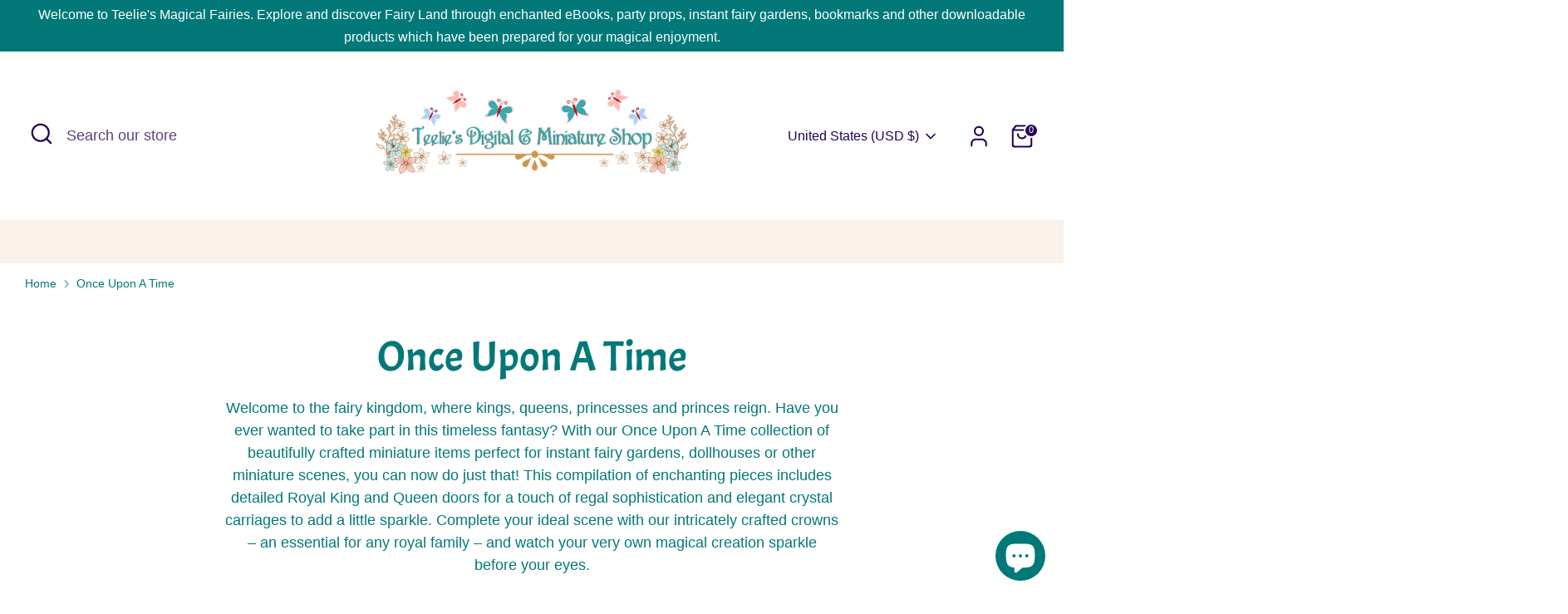

--- FILE ---
content_type: application/x-javascript; charset=utf-8
request_url: https://bundler.nice-team.net/app/shop/status/teelies-fairy-garden.myshopify.com.js?1769505943
body_size: -361
content:
var bundler_settings_updated='1702341432';